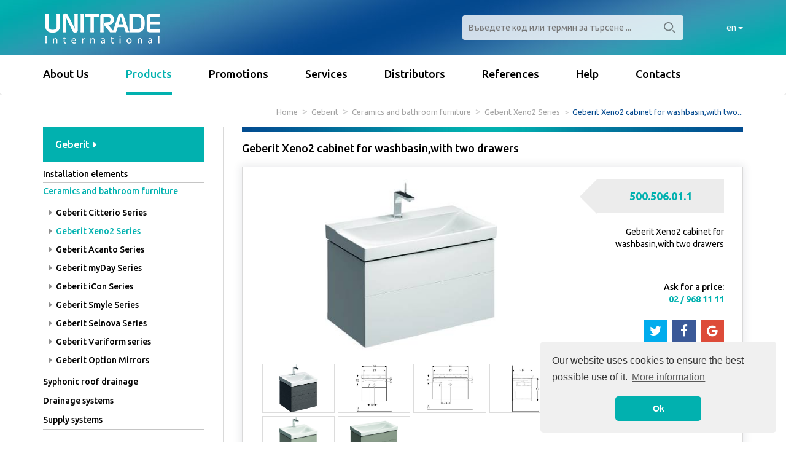

--- FILE ---
content_type: text/html; charset=UTF-8
request_url: https://www.unitrade-bg.com/en/geberit-xeno2-cabinet-for-washbasinwith-two-drawers-p369
body_size: 5427
content:
 <!DOCTYPE html>
<html>
<head>
    <title>Geberit Xeno2 cabinet for washbasin,with two drawers</title>
    <meta name="description" lang="en" content="" />
    <meta name="keywords" content="" />
    <meta http-equiv="content-type" content="text/html; charset=UTF-8" />
    <meta name="viewport" content="width=device-width, initial-scale=1, maximum-scale=1" />
    <link href="https://www.unitrade-bg.com/resources/img/favicon.ico" rel="shortcut icon" />
    <link href="https://fonts.googleapis.com/css?family=Ubuntu:300,400,500,700&amp;subset=cyrillic" rel="stylesheet" />
    <link rel="shortcut icon" type="image/x-icon" href="https://www.unitrade-bg.com/resources/img/favicon.ico" />
    <link rel="stylesheet" type="text/css" href="https://www.unitrade-bg.com/resources/css/bootstrap.min.css" />
    <link rel="stylesheet" type="text/css" href="https://www.unitrade-bg.com/resources/css/font-awesome.min.css" />
    <link rel="stylesheet" type="text/css" href="https://www.unitrade-bg.com/resources/css/cookieconsent.min.css" />
    <link rel="stylesheet" type="text/css" href="https://www.unitrade-bg.com/resources/plugins/dropdown-hover/css/bootstrap-dropdownhover.min.css" />
    <link rel="stylesheet" type="text/css" href="https://www.unitrade-bg.com/resources/plugins/dropdown-hover/css/animate.min.css" />
    <link rel="stylesheet" type="text/css" href="https://www.unitrade-bg.com/resources/css/style.css" />
    <script src="https://www.unitrade-bg.com/resources/js/jquery.min.js"></script>
    <script src="https://www.unitrade-bg.com/resources/js/bootstrap.min.js"></script>
    <script src="https://www.unitrade-bg.com/resources/js/jquery.matchHeight.min.js"></script>
    <script src="https://www.unitrade-bg.com/resources/js/cookieconsent.min.js"></script>
    <script src="https://www.unitrade-bg.com/resources/plugins/scrollreveal/scrollreveal.min.js"></script>
    <script src="https://www.unitrade-bg.com/resources/plugins/dropdown-hover/js/bootstrap-dropdownhover.min.js"></script>
    <script src="https://www.unitrade-bg.com/resources/js/script.js"></script>
</head>
<body>
    <header>
        <div class="header-background">
            <div class="container">
                <div class="row">
                    <div class="col-md-7 col-sm-7 col-xs-6">
                        <a id="logo" href="https://www.unitrade-bg.com/en/"></a>
                    </div>
                    <div class="col-md-4 col-sm-4 hidden-xs">
                        <form method="get" action="https://www.unitrade-bg.com/en/search">
                            <input type="text" class="search-input" value="" name="s" placeholder="Въведете код или термин за търсене ..." />
                        </form>
                    </div>
                    <div class="col-md-1 col-sm-1 col-xs-6 text-right">
                        <div class="dropdown">
                            <button class="btn btn-lang dropdown-toggle" type="button" data-toggle="dropdown" aria-haspopup="true" aria-expanded="true">
                                en
                                <span class="caret"></span>
                            </button>
                            <ul class="dropdown-menu pull-right">
                                <li><a href="https://www.unitrade-bg.com/en/">English</a></li>
                                <li><a href="https://www.unitrade-bg.com/">Български</a></li>
                            </ul>
                        </div>
                    </div>
                 </div>
            </div>
        </div>
        <nav class="navbar navbar-default page">
            <div class="container">
                <div class="navbar-header">
                    <button type="button" class="navbar-toggle collapsed" data-toggle="collapse" data-target=".navbar-collapse" aria-expanded="false">
                        <span class="sr-only">Toggle navigation</span>
                        <span class="icon-bar"></span>
                        <span class="icon-bar"></span>
                        <span class="icon-bar"></spn>
                    </button>
                    <a class="phone-call visible-xs" href="tel:+359 2 968 11 11"><i class="fa fa-phone-square"></i> +359 2 968 11 11</a>
                    <a class="navbar-brand visible-xs" href="https://www.unitrade-bg.com/en/"></a>
                </div>
                <div class="collapse navbar-collapse">
                    <ul class="nav navbar-nav">
                        <li ><a href="https://www.unitrade-bg.com/en/about-us">About Us</a></li>
                        <li class="hidden-xs dropdown brands active">
                            <a href="javascript: void(0);" class="dropdown-toggle" data-toggle="dropdown" data-hover="dropdown" data-animations="zoomIn" role="button" aria-expanded="false">Products</a>
                            <ul class="dropdown-menu brands pull-right">
                                                                    <li><a href="https://www.unitrade-bg.com/en/geberit-1" data-id="1" onmouseover="showBrand('1', event);" >Geberit</a></li>
                                    <li class="def-menu brand-content" id="menu-brand-1" data-id="1">
                                        <div class="row">
                                            <div class="col-md-6 col-sm-6">
                                                                                                    <a href="https://www.unitrade-bg.com/en/installation-elements-geberit-4" onmouseout="setDefaultImage('1');" onmouseover="changeMenuImage('1', 'https://www.unitrade-bg.com/files/images/products/1536910883_414.jpg');">Installation elements</a>
                                                                                                    <a href="https://www.unitrade-bg.com/en/ceramics-and-bathroom-furniture-geberit-5" onmouseout="setDefaultImage('1');" onmouseover="changeMenuImage('1', 'https://www.unitrade-bg.com/files/images/products/1536927709_3807.jpg');">Ceramics and bathroom furniture</a>
                                                                                                    <a href="https://www.unitrade-bg.com/en/syphonic-roof-drainage-geberit-22" onmouseout="setDefaultImage('1');" onmouseover="changeMenuImage('1', 'https://www.unitrade-bg.com/files/images/products/1538376041_830.jpg');">Syphonic roof drainage</a>
                                                                                                    <a href="https://www.unitrade-bg.com/en/drainage-systems-geberit-23" onmouseout="setDefaultImage('1');" onmouseover="changeMenuImage('1', 'https://www.unitrade-bg.com/files/images/products/1538376297_8547.jpg');">Drainage systems</a>
                                                                                                    <a href="https://www.unitrade-bg.com/en/supply-systems-geberit-24" onmouseout="setDefaultImage('1');" onmouseover="changeMenuImage('1', 'https://www.unitrade-bg.com/files/images/products/1538376322_4623.jpg');">Supply systems</a>
                                                                                            </div>
                                            <div class="col-md-6 col-sm-6">
                                                <div class="image" data-default-image="https://www.unitrade-bg.com/files/images/brands/1519224064_7407.gif" style="background-image: url('https://www.unitrade-bg.com/files/images/brands/1519224064_7407.gif');"></div>
                                            </div>
                                        </div>
                                    </li>
                                                                    <li><a href="https://www.unitrade-bg.com/en/hansgrohe-3" data-id="3" onmouseover="showBrand('3', event);" >Hansgrohe</a></li>
                                    <li class="def-menu brand-content" id="menu-brand-3" data-id="3">
                                        <div class="row">
                                            <div class="col-md-6 col-sm-6">
                                                                                                    <a href="https://www.unitrade-bg.com/en/bathroom-products-hansgrohe-17" onmouseout="setDefaultImage('3');" onmouseover="changeMenuImage('3', 'https://www.unitrade-bg.com/files/images/products/1537274686_8373.jpg');">Bathroom products</a>
                                                                                                    <a href="https://www.unitrade-bg.com/en/kitchen-products-hansgrohe-21" onmouseout="setDefaultImage('3');" onmouseover="changeMenuImage('3', 'https://www.unitrade-bg.com/files/images/products/1537278849_4513.jpg');">Kitchen products</a>
                                                                                            </div>
                                            <div class="col-md-6 col-sm-6">
                                                <div class="image" data-default-image="https://www.unitrade-bg.com/files/images/brands/1537274257_297.jpg" style="background-image: url('https://www.unitrade-bg.com/files/images/brands/1537274257_297.jpg');"></div>
                                            </div>
                                        </div>
                                    </li>
                                                                    <li><a href="https://www.unitrade-bg.com/en/dyson-4" data-id="4" onmouseover="showBrand('4', event);" class="no-border">Dyson</a></li>
                                    <li class="def-menu brand-content" id="menu-brand-4" data-id="4">
                                        <div class="row">
                                            <div class="col-md-6 col-sm-6">
                                                                                                    <a href="https://www.unitrade-bg.com/en/dyson-airblade-9kj-hand-dryer--dyson-25" onmouseout="setDefaultImage('4');" onmouseover="changeMenuImage('4', 'https://www.unitrade-bg.com/files/images/products/1572961168_2650.jpg');">Dyson Airblade 9kJ hand dryer </a>
                                                                                                    <a href="https://www.unitrade-bg.com/en/dyson-airblade-v-handdryer-dyson-14" onmouseout="setDefaultImage('4');" onmouseover="changeMenuImage('4', 'https://www.unitrade-bg.com/files/images/products/1537275333_4649.jpg');">Dyson Airblade V handdryer</a>
                                                                                                    <a href="https://www.unitrade-bg.com/en/wash-and-dry-sink-mixer-with-handdryer-dyson-15" onmouseout="setDefaultImage('4');" onmouseover="changeMenuImage('4', 'https://www.unitrade-bg.com/files/images/products/1537275775_8704.jpg');">Wash and dry sink mixer with handdryer</a>
                                                                                            </div>
                                            <div class="col-md-6 col-sm-6">
                                                <div class="image" data-default-image="https://www.unitrade-bg.com/files/images/brands/1537448521_2492.jpg" style="background-image: url('https://www.unitrade-bg.com/files/images/brands/1537448521_2492.jpg');"></div>
                                            </div>
                                        </div>
                                    </li>
                                                                
                            </ul>
                        </li>
                        <li class="visible-xs dropdown active">
                            <a href="javascript: void(0);" class="dropdown-toggle" data-toggle="dropdown" data-hover="dropdown" data-animations="zoomIn" role="button" aria-expanded="false">Products</a>
                            <ul class="dropdown-menu">
                                                                    <li><a href="https://www.unitrade-bg.com/en/geberit-1">Geberit</a></li>
                                                                    <li><a href="https://www.unitrade-bg.com/en/hansgrohe-3">Hansgrohe</a></li>
                                                                    <li><a href="https://www.unitrade-bg.com/en/dyson-4">Dyson</a></li>
                                                            </ul>
                        </li>
                        <li ><a href="https://www.unitrade-bg.com/en/promotions">Promotions</a></li>
                        <li ><a href="https://www.unitrade-bg.com/en/services/">Services</a></li> 
                        <li ><a href="https://www.unitrade-bg.com/en/distributors/">Distributors</a></li> 
                        <li ><a href="https://www.unitrade-bg.com/en/references/">References</a></li> 
                        <li ><a href="https://www.unitrade-bg.com/en/help">Help</a></li> 
                        <li ><a href="https://www.unitrade-bg.com/en/contacts">Contacts</a></li> 
                    </ul>
                </div>
            </div>
        </nav>
    </header>

<div class="container">
    <ul class="breadcrumb">
                    <li><a href="https://www.unitrade-bg.com/en/">Home</a></li>
                                                <li><a href="https://www.unitrade-bg.com/en/geberit-1">Geberit</a></li>
                    <li><a href="https://www.unitrade-bg.com/en/ceramics-and-bathroom-furniture-5">Ceramics and bathroom furniture</a></li>
                                            <li><a href="https://www.unitrade-bg.com/en/ceramics-and-bathroom-furniture-5/geberit-xeno2-series-45">Geberit Xeno2 Series</a></li>
                                        <li class="active">Geberit Xeno2 cabinet for washbasin,with two...</li>
                                        </ul>
</div>

<div class="container">
    <div class="row">
        <div class="col-md-3 col-sm-4">
            <div class="panel-group brands-list mar-b-30" id="menu-list" role="tablist" aria-multiselectable="true">
            <div class="panel panel-default">
            <div class="panel-heading" role="tab" id="brand-title-1">
                <h4 class="panel-title">
                    <a  role="button" data-parent="#menu-list" href="https://www.unitrade-bg.com/en/geberit-1" aria-controls="product-brand-1">
                        Geberit <i class="fa fa-caret-right"></i>
                    </a>
                </h4>
            </div>
            <div id="product-brand-1" class="panel-collapse collapse in" role="tabpanel" aria-labelledby="brand-title-1">
                <div class="panel-body">
                    <div class="panel-group sections-list" id="cats-list-1" role="tablist" aria-multiselectable="true">
                                                                                <div class="panel panel-default">
                                <div class="panel-heading" role="tab" id="cat-title-1">
                                    <h4 class="panel-title">
                                        <a class="collapsed " role="button" data-toggle="collapse" data-parent="#cats-list-1" href="#cat-subcats-4" aria-expanded="false" aria-controls="cat-subcats-4">
                                            Installation elements
                                        </a>
                                    </h4>
                                </div>
                                <div id="cat-subcats-4" class="panel-collapse collapse " role="tabpanel" aria-labelledby="cat-title-4">
                                    <div class="panel-body">
                                                                                    <a href="https://www.unitrade-bg.com/en/installation-elements-geberit-4/concealed-cisterns-7" >
                                                <i class="fa fa-caret-right"></i> Concealed cisterns
                                            </a>
                                                                                    <a href="https://www.unitrade-bg.com/en/installation-elements-geberit-4/kombifix-concealed-cisterns-8" >
                                                <i class="fa fa-caret-right"></i> Kombifix concealed cisterns
                                            </a>
                                                                                    <a href="https://www.unitrade-bg.com/en/installation-elements-geberit-4/duofix-concealed-cisterns-9" >
                                                <i class="fa fa-caret-right"></i> Duofix concealed cisterns
                                            </a>
                                                                                    <a href="https://www.unitrade-bg.com/en/installation-elements-geberit-4/actuator-platesbuttons-geberit-10" >
                                                <i class="fa fa-caret-right"></i> Actuator plates/buttons Geberit
                                            </a>
                                                                                    <a href="https://www.unitrade-bg.com/en/installation-elements-geberit-4/geberit-monolith-11" >
                                                <i class="fa fa-caret-right"></i> Geberit Monolith
                                            </a>
                                                                                    <a href="https://www.unitrade-bg.com/en/installation-elements-geberit-4/geberit-aquaclean-12" >
                                                <i class="fa fa-caret-right"></i> Geberit AquaClean
                                            </a>
                                                                                    <a href="https://www.unitrade-bg.com/en/installation-elements-geberit-4/ceramic-and-flush-control-for-urinals-geberit-13" >
                                                <i class="fa fa-caret-right"></i> Ceramic and flush control for urinals Geberit
                                            </a>
                                                                                    <a href="https://www.unitrade-bg.com/en/installation-elements-geberit-4/electronic-washbasin-taps-14" >
                                                <i class="fa fa-caret-right"></i> Electronic washbasin taps
                                            </a>
                                                                                    <a href="https://www.unitrade-bg.com/en/installation-elements-geberit-4/traps-geberit-15" >
                                                <i class="fa fa-caret-right"></i> Traps Geberit
                                            </a>
                                                                                    <a href="https://www.unitrade-bg.com/en/installation-elements-geberit-4/geberit-setaplano-shower-surface-69" >
                                                <i class="fa fa-caret-right"></i> Geberit Setaplano shower surface
                                            </a>
                                                                            </div>
                                </div>
                            </div>
                                                                                                            <div class="panel panel-default">
                                <div class="panel-heading" role="tab" id="cat-title-1">
                                    <h4 class="panel-title">
                                        <a class=" active" role="button" data-toggle="collapse" data-parent="#cats-list-1" href="#cat-subcats-5" aria-expanded="false" aria-controls="cat-subcats-5">
                                            Ceramics and bathroom furniture
                                        </a>
                                    </h4>
                                </div>
                                <div id="cat-subcats-5" class="panel-collapse collapse in" role="tabpanel" aria-labelledby="cat-title-5">
                                    <div class="panel-body">
                                                                                    <a href="https://www.unitrade-bg.com/en/ceramics-and-bathroom-furniture-geberit-5/geberit-citterio-series-44" >
                                                <i class="fa fa-caret-right"></i> Geberit Citterio Series
                                            </a>
                                                                                    <a href="https://www.unitrade-bg.com/en/ceramics-and-bathroom-furniture-geberit-5/geberit-xeno2-series-45" class="active">
                                                <i class="fa fa-caret-right"></i> Geberit Xeno2 Series
                                            </a>
                                                                                    <a href="https://www.unitrade-bg.com/en/ceramics-and-bathroom-furniture-geberit-5/geberit-acanto-series-46" >
                                                <i class="fa fa-caret-right"></i> Geberit Acanto Series
                                            </a>
                                                                                    <a href="https://www.unitrade-bg.com/en/ceramics-and-bathroom-furniture-geberit-5/geberit-myday-series-71" >
                                                <i class="fa fa-caret-right"></i> Geberit myDay Series
                                            </a>
                                                                                    <a href="https://www.unitrade-bg.com/en/ceramics-and-bathroom-furniture-geberit-5/geberit-icon-series-47" >
                                                <i class="fa fa-caret-right"></i> Geberit iCon Series
                                            </a>
                                                                                    <a href="https://www.unitrade-bg.com/en/ceramics-and-bathroom-furniture-geberit-5/geberit-smyle-series-48" >
                                                <i class="fa fa-caret-right"></i> Geberit Smyle Series
                                            </a>
                                                                                    <a href="https://www.unitrade-bg.com/en/ceramics-and-bathroom-furniture-geberit-5/geberit-selnova-series-49" >
                                                <i class="fa fa-caret-right"></i> Geberit Selnova Series
                                            </a>
                                                                                    <a href="https://www.unitrade-bg.com/en/ceramics-and-bathroom-furniture-geberit-5/geberit-variform-series-50" >
                                                <i class="fa fa-caret-right"></i> Geberit Variform series
                                            </a>
                                                                                    <a href="https://www.unitrade-bg.com/en/ceramics-and-bathroom-furniture-geberit-5/geberit-option-mirrors-68" >
                                                <i class="fa fa-caret-right"></i> Geberit Option Mirrors
                                            </a>
                                                                            </div>
                                </div>
                            </div>
                                                                                                                <a  href="https://www.unitrade-bg.com/en/syphonic-roof-drainage-geberit-22">Syphonic roof drainage</a>
                                                                                                                <a  href="https://www.unitrade-bg.com/en/drainage-systems-geberit-23">Drainage systems</a>
                                                                                                                <a  href="https://www.unitrade-bg.com/en/supply-systems-geberit-24">Supply systems</a>
                                                                        </div>
                </div>
            </div>
        </div>
            <div class="panel panel-default">
            <div class="panel-heading" role="tab" id="brand-title-3">
                <h4 class="panel-title">
                    <a class="collapsed" role="button" data-parent="#menu-list" href="https://www.unitrade-bg.com/en/hansgrohe-3" aria-controls="product-brand-3">
                        Hansgrohe <i class="fa fa-caret-right"></i>
                    </a>
                </h4>
            </div>
            <div id="product-brand-3" class="panel-collapse collapse " role="tabpanel" aria-labelledby="brand-title-3">
                <div class="panel-body">
                    <div class="panel-group sections-list" id="cats-list-3" role="tablist" aria-multiselectable="true">
                                                                                <div class="panel panel-default">
                                <div class="panel-heading" role="tab" id="cat-title-3">
                                    <h4 class="panel-title">
                                        <a class="collapsed " role="button" data-toggle="collapse" data-parent="#cats-list-3" href="#cat-subcats-17" aria-expanded="false" aria-controls="cat-subcats-17">
                                            Bathroom products
                                        </a>
                                    </h4>
                                </div>
                                <div id="cat-subcats-17" class="panel-collapse collapse " role="tabpanel" aria-labelledby="cat-title-17">
                                    <div class="panel-body">
                                                                                    <a href="https://www.unitrade-bg.com/en/bathroom-products-hansgrohe-17/sink-and-bidet-mixers-32" >
                                                <i class="fa fa-caret-right"></i> Sink and bidet mixers
                                            </a>
                                                                                    <a href="https://www.unitrade-bg.com/en/bathroom-products-hansgrohe-17/bathshower-mixer-70" >
                                                <i class="fa fa-caret-right"></i> Bath/shower mixer
                                            </a>
                                                                                    <a href="https://www.unitrade-bg.com/en/bathroom-products-hansgrohe-17/thermostatic-mixers-33" >
                                                <i class="fa fa-caret-right"></i> Thermostatic mixers
                                            </a>
                                                                                    <a href="https://www.unitrade-bg.com/en/bathroom-products-hansgrohe-17/hand-showers-34" >
                                                <i class="fa fa-caret-right"></i> Hand showers
                                            </a>
                                                                                    <a href="https://www.unitrade-bg.com/en/bathroom-products-hansgrohe-17/overhead-showers-35" >
                                                <i class="fa fa-caret-right"></i> Overhead showers
                                            </a>
                                                                                    <a href="https://www.unitrade-bg.com/en/bathroom-products-hansgrohe-17/shower-sets-36" >
                                                <i class="fa fa-caret-right"></i> Shower sets
                                            </a>
                                                                                    <a href="https://www.unitrade-bg.com/en/bathroom-products-hansgrohe-17/shower-systems-37" >
                                                <i class="fa fa-caret-right"></i> Shower systems
                                            </a>
                                                                            </div>
                                </div>
                            </div>
                                                                                                            <div class="panel panel-default">
                                <div class="panel-heading" role="tab" id="cat-title-3">
                                    <h4 class="panel-title">
                                        <a class="collapsed " role="button" data-toggle="collapse" data-parent="#cats-list-3" href="#cat-subcats-21" aria-expanded="false" aria-controls="cat-subcats-21">
                                            Kitchen products
                                        </a>
                                    </h4>
                                </div>
                                <div id="cat-subcats-21" class="panel-collapse collapse " role="tabpanel" aria-labelledby="cat-title-21">
                                    <div class="panel-body">
                                                                                    <a href="https://www.unitrade-bg.com/en/kitchen-products-hansgrohe-21/kitchen-mixers-40" >
                                                <i class="fa fa-caret-right"></i> Kitchen mixers
                                            </a>
                                                                            </div>
                                </div>
                            </div>
                                                                        </div>
                </div>
            </div>
        </div>
            <div class="panel panel-default">
            <div class="panel-heading" role="tab" id="brand-title-4">
                <h4 class="panel-title">
                    <a class="collapsed" role="button" data-parent="#menu-list" href="https://www.unitrade-bg.com/en/dyson-4" aria-controls="product-brand-4">
                        Dyson <i class="fa fa-caret-right"></i>
                    </a>
                </h4>
            </div>
            <div id="product-brand-4" class="panel-collapse collapse " role="tabpanel" aria-labelledby="brand-title-4">
                <div class="panel-body">
                    <div class="panel-group sections-list" id="cats-list-4" role="tablist" aria-multiselectable="true">
                                                                                    <a  href="https://www.unitrade-bg.com/en/dyson-airblade-9kj-hand-dryer--dyson-25">Dyson Airblade 9kJ hand dryer </a>
                                                                                                                <a  href="https://www.unitrade-bg.com/en/dyson-airblade-v-handdryer-dyson-14">Dyson Airblade V handdryer</a>
                                                                                                                <a  href="https://www.unitrade-bg.com/en/wash-and-dry-sink-mixer-with-handdryer-dyson-15">Wash and dry sink mixer with handdryer</a>
                                                                        </div>
                </div>
            </div>
        </div>
    </div>
        </div>
        <div class="col-md-9 col-sm-8">
            <div class="product-wrapper">
                <div class="line"></div>
                                    <h1>Geberit Xeno2 cabinet for washbasin,with two drawers</h1>
                    <div class="box">
                        <div class="header">
                            <div class="row">
                                <div class="col-md-8">
                                    <div id="gallery">
                                        <a href="https://www.unitrade-bg.com/files/images/products/DAS_369269_20170926_143840_1551966024_0.jpg">
                                            <div class="general-image" style="background-image: url('https://www.unitrade-bg.com/files/images/products/s_DAS_369269_20170926_143840_1551966024_0.jpg');"></div>
                                            <img src="https://www.unitrade-bg.com/files/images/products/s_DAS_369269_20170926_143840_1551966024_0.jpg" />
                                        </a>
                                                                                                                                    <a href="https://www.unitrade-bg.com/files/images/products/DAS_369268_20170926_143835_1551966017_1.jpg">
                                                    <div class="small-image" style="background-image: url('https://www.unitrade-bg.com/files/images/products/s_DAS_369268_20170926_143835_1551966017_1.jpg');"></div>
                                                    <img src="https://www.unitrade-bg.com/files/images/products/s_DAS_369268_20170926_143835_1551966017_1.jpg" />
                                                </a>
                                                                                            <a href="https://www.unitrade-bg.com/files/images/products/DAS_379943_20170928_151221_1551966031_1.jpg">
                                                    <div class="small-image" style="background-image: url('https://www.unitrade-bg.com/files/images/products/s_DAS_379943_20170928_151221_1551966031_1.jpg');"></div>
                                                    <img src="https://www.unitrade-bg.com/files/images/products/s_DAS_379943_20170928_151221_1551966031_1.jpg" />
                                                </a>
                                                                                            <a href="https://www.unitrade-bg.com/files/images/products/DAS_379974_20170928_151312_1551966036_0.jpg">
                                                    <div class="small-image" style="background-image: url('https://www.unitrade-bg.com/files/images/products/s_DAS_379974_20170928_151312_1551966036_0.jpg');"></div>
                                                    <img src="https://www.unitrade-bg.com/files/images/products/s_DAS_379974_20170928_151312_1551966036_0.jpg" />
                                                </a>
                                                                                            <a href="https://www.unitrade-bg.com/files/images/products/DAS_379950_20170928_151225_1551966042_3.jpg">
                                                    <div class="small-image" style="background-image: url('https://www.unitrade-bg.com/files/images/products/s_DAS_379950_20170928_151225_1551966042_3.jpg');"></div>
                                                    <img src="https://www.unitrade-bg.com/files/images/products/s_DAS_379950_20170928_151225_1551966042_3.jpg" />
                                                </a>
                                                                                            <a href="https://www.unitrade-bg.com/files/images/products/DAS_469511_20170926_152849_1563982099_4.jpg">
                                                    <div class="small-image" style="background-image: url('https://www.unitrade-bg.com/files/images/products/s_DAS_469511_20170926_152849_1563982099_4.jpg');"></div>
                                                    <img src="https://www.unitrade-bg.com/files/images/products/s_DAS_469511_20170926_152849_1563982099_4.jpg" />
                                                </a>
                                                                                            <a href="https://www.unitrade-bg.com/files/images/products/DAS_476155_20170926_152926_1563982117_7.jpg">
                                                    <div class="small-image" style="background-image: url('https://www.unitrade-bg.com/files/images/products/s_DAS_476155_20170926_152926_1563982117_7.jpg');"></div>
                                                    <img src="https://www.unitrade-bg.com/files/images/products/s_DAS_476155_20170926_152926_1563982117_7.jpg" />
                                                </a>
                                                                                                                        </div>
                                </div>
                                <div class="col-md-4 sm-sep">
                                                                            <div class="art-num">
                                            500.506.01.1
                                        </div>
                                    
                                    <div class="description">
                                                                                    Geberit Xeno2 cabinet for washbasin,with two drawers
                                        
                                        <div class="mar-t-50">
                                            <span class="ask-price">Ask for a price:</span>
                                            <span class="ask-price-phone">02 / 968 11 11</span>
                                        </div>

                                        <div class="mar-t-20">
                                            <div id="share"></div>
                                        </div>
                                    </div>
                                </div>
                            </div>
                        </div>

                        <div class="content">
                            <div class="panel-group cats-list" style="margin: 0px;" id="info-list" role="tablist" aria-multiselectable="true">
                                <div class="panel panel-default">
                                    <div class="panel-heading" role="tab" id="info-use">
                                        <h4 class="panel-title">
                                            <a class="collapsed" role="button" data-toggle="collapse" data-parent="#info-list" href="#info-use-content" aria-expanded="false" aria-controls="info-use-content">
                                                Instructions for use
                                            </a>
                                        </h4>
                                    </div>
                                    <div id="info-use-content" class="panel-collapse collapse in" role="tabpanel" aria-labelledby="info-use">
                                        <div class="panel-body info-list-body" id="way-to-use">
                                            <h4><strong>Characteristics</strong></h4>

<ul>
	<li>Wall-hung</li>
	<li>With two drawers</li>
	<li>Opened using push-to-open mechanism</li>
	<li>Drawer with antislip mat</li>
	<li>Drawer with LED lighting</li>
	<li>Moisture-resistant</li>
	<li>Delivered pre-assembled</li>
</ul>

<h4><strong>Scope of delivery</strong></h4>

<ul>
	<li>Fastening material</li>
</ul>

                                        </div>
                                    </div>
                                </div>

                                                                <div class="panel panel-default" style="border-bottom: 0px;">
                                    <div class="panel-heading" role="tab" id="info-data">
                                        <h4 class="panel-title">
                                            <a role="button" data-toggle="collapse" data-parent="#info-list" href="#info-data-content" aria-expanded="false" aria-controls="info-data-content">
                                                Technical data
                                            </a>
                                        </h4>
                                    </div>
                                    <div id="info-data-content" class="panel-collapse collapse" role="tabpanel" aria-labelledby="info-data">
                                        <div class="panel-body info-list-body">
                                            <div class="table-responsive">
                                                <table class="technical-data">
                                                    <tbody>
                                                                                                                    <tr>
                                                                <td>500.506.01.1</td>
                                                                <td>58 cm</td>
                                                                <td>Colour: white</td>
                                                            </tr>
                                                                                                                    <tr>
                                                                <td>500.506.43.1</td>
                                                                <td>58 cm</td>
                                                                <td>Colour: scultura grey</td>
                                                            </tr>
                                                                                                                    <tr>
                                                                <td>500.509.01.1</td>
                                                                <td>88 cm</td>
                                                                <td>Colour: white</td>
                                                            </tr>
                                                                                                                    <tr>
                                                                <td>500.509.43.1</td>
                                                                <td>88 cm</td>
                                                                <td>Colour: scultura grey</td>
                                                            </tr>
                                                                                                                    <tr>
                                                                <td>500.506.00.1</td>
                                                                <td>58 cm</td>
                                                                <td>Colour: matt coated / greige</td>
                                                            </tr>
                                                                                                                    <tr>
                                                                <td>500.509.00.1</td>
                                                                <td>88 cm</td>
                                                                <td>Colour: matt coated / greige</td>
                                                            </tr>
                                                                                                            </tbody>
                                                </table>
                                            </div>
                                        </div>
                                    </div>
                                </div>
                                                            </div>
                        </div>
                    </div>
                
            </div>
        </div>
    </div>
</div>
<link rel="stylesheet" type="text/css" href="https://www.unitrade-bg.com/resources/plugins/jssocial/jssocials.css" />
<link rel="stylesheet" type="text/css" href="https://www.unitrade-bg.com/resources/plugins/jssocial/jssocials-theme-flat.css" />
<link rel="stylesheet" type="text/css" href="https://www.unitrade-bg.com/resources/plugins/lightgallery/css/lightgallery.min.css" />
<script src="https://www.unitrade-bg.com/resources/plugins/jssocial/jssocials.min.js"></script>
<script src="https://www.unitrade-bg.com/resources/plugins/lightgallery/js/lightgallery-all.min.js"></script>
<script type="text/javascript">
$(document).ready(function() {
    $('#gallery').lightGallery({
        download: false,
        autoplayControls: false,
        thumbnail: true,
        hash: false
    });

    $("#share").jsSocials({
        showLabel: false,
        showCount: false,
        shares: ["twitter", "facebook", "googleplus"]
    });
});
</script>
        <footer>
            <div class="container">
                <div class="row">
                    <div class="col-md-6 xs-text-center">
                        <a href="https://www.unitrade-bg.com/en/" id="logo-footer"></a>
                    </div>
                    <div class="col-md-2 col-sm-4 hidden-xs">
                        <div class="footer-menu-wrapper brands-list">
                                                            <a href="https://www.unitrade-bg.com/en/geberit-1">Geberit</a><br />
                                                            <a href="https://www.unitrade-bg.com/en/hansgrohe-3">Hansgrohe</a><br />
                                                            <a href="https://www.unitrade-bg.com/en/dyson-4">Dyson</a><br />
                                                    </div>
                    </div>
                    <div class="col-md-2 col-sm-4 hidden-xs">
                        <div class="footer-menu-wrapper">
                            <a href="https://www.unitrade-bg.com/en/about-us">About Us</a><br />
                            <a href="https://www.unitrade-bg.com/en/promotions">Promotions</a><br />
                            <a href="https://www.unitrade-bg.com/en/services/">Services</a><br />
                            <a href="https://www.unitrade-bg.com/en/distributors/">Distributors</a>
                        </div>
                    </div>
                    <div class="col-md-2 col-sm-4 hidden-xs">
                        <div class="footer-menu-wrapper">
                            <a href="https://www.unitrade-bg.com/en/references/">References</a><br />
                            <a href="https://www.unitrade-bg.com/en/help">Help</a><br />
                            <a href="https://www.unitrade-bg.com/en/contacts">Contacts</a>
                        </div>
                    </div>
                </div>

                <div class="footer-copyright">
                    © 2008-2026 Unitrade International. All rights reserved
                </div>
            </div>
        </footer>

        <script type="text/javascript">
        window.addEventListener("load", function(){
            window.cookieconsent.initialise({
              "palette": {
                "popup": {
                  "background": "#f0f0f0",
                  "text": "#333"
                },
                "button": {
                  "background": "#01b1af"
                }
              },
              "theme": "classic",
              "position": "bottom-right",
              "content": {
                "message": "Our website uses cookies to ensure the best possible use of it.",
                "dismiss": "Ok",
                "link": "More information",
                "href": "https://www.unitrade-bg.com/en/cookies"
              }
            })
        });
        </script>
        <!-- Global site tag (gtag.js) - Google Analytics -->
        <script async src="https://www.googletagmanager.com/gtag/js?id=UA-146816504-1"></script>
        <script>
        
          window.dataLayer = window.dataLayer || [];
          function gtag(){dataLayer.push(arguments);}
          gtag('js', new Date());

          gtag('config', 'UA-146816504-1');
        
        </script>
    </body>
</html>